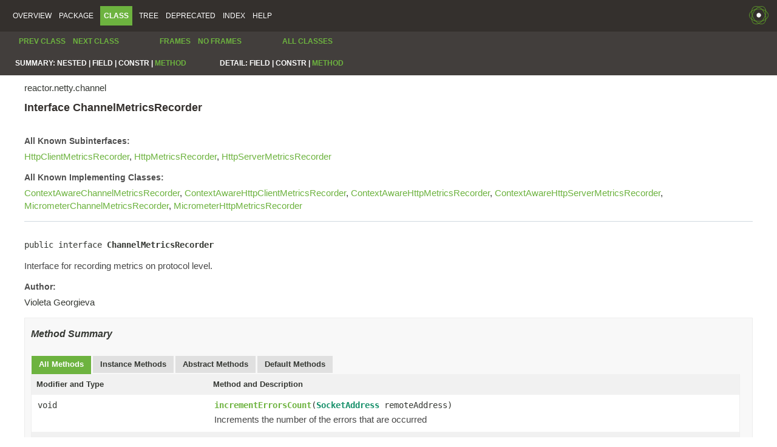

--- FILE ---
content_type: text/html
request_url: https://projectreactor.io/docs/netty/1.1.10/api/reactor/netty/channel/ChannelMetricsRecorder.html
body_size: 3043
content:
<!DOCTYPE HTML PUBLIC "-//W3C//DTD HTML 4.01 Transitional//EN" "http://www.w3.org/TR/html4/loose.dtd">
<!-- NewPage -->
<html lang="en">
<head>
<!-- Generated by javadoc -->
<meta http-equiv="Content-Type" content="text/html; charset=UTF-8">
<title>ChannelMetricsRecorder (reactor-netty 1.1.10)</title>
<link rel="stylesheet" type="text/css" href="../../../stylesheet.css" title="Style">
<script type="text/javascript" src="../../../script.js"></script>
</head>
<body>
<script type="text/javascript"><!--
    try {
        if (location.href.indexOf('is-external=true') == -1) {
            parent.document.title="ChannelMetricsRecorder (reactor-netty 1.1.10)";
        }
    }
    catch(err) {
    }
//-->
var methods = {"i0":6,"i1":6,"i2":6,"i3":6,"i4":6,"i5":18,"i6":18,"i7":6};
var tabs = {65535:["t0","All Methods"],2:["t2","Instance Methods"],4:["t3","Abstract Methods"],16:["t5","Default Methods"]};
var altColor = "altColor";
var rowColor = "rowColor";
var tableTab = "tableTab";
var activeTableTab = "activeTableTab";
</script>
<noscript>
<div>JavaScript is disabled on your browser.</div>
</noscript>
<!-- ========= START OF TOP NAVBAR ======= -->
<div class="topNav"><a name="navbar.top">
<!--   -->
</a>
<div class="skipNav"><a href="#skip.navbar.top" title="Skip navigation links">Skip navigation links</a></div>
<a name="navbar.top.firstrow">
<!--   -->
</a>
<ul class="navList" title="Navigation">
<li><a href="../../../overview-summary.html">Overview</a></li>
<li><a href="package-summary.html">Package</a></li>
<li class="navBarCell1Rev">Class</li>
<li><a href="package-tree.html">Tree</a></li>
<li><a href="../../../deprecated-list.html">Deprecated</a></li>
<li><a href="../../../index-all.html">Index</a></li>
<li><a href="../../../help-doc.html">Help</a></li>
</ul>
<div class="aboutLanguage">reactor-netty</div>
</div>
<div class="subNav">
<ul class="navList">
<li><a href="../../../reactor/netty/channel/ChannelMetricsHandler.html" title="class in reactor.netty.channel"><span class="typeNameLink">Prev&nbsp;Class</span></a></li>
<li><a href="../../../reactor/netty/channel/ChannelOperations.html" title="class in reactor.netty.channel"><span class="typeNameLink">Next&nbsp;Class</span></a></li>
</ul>
<ul class="navList">
<li><a href="../../../index.html?reactor/netty/channel/ChannelMetricsRecorder.html" target="_top">Frames</a></li>
<li><a href="ChannelMetricsRecorder.html" target="_top">No&nbsp;Frames</a></li>
</ul>
<ul class="navList" id="allclasses_navbar_top">
<li><a href="../../../allclasses-noframe.html">All&nbsp;Classes</a></li>
</ul>
<div>
<script type="text/javascript"><!--
  allClassesLink = document.getElementById("allclasses_navbar_top");
  if(window==top) {
    allClassesLink.style.display = "block";
  }
  else {
    allClassesLink.style.display = "none";
  }
  //-->
</script>
</div>
<div>
<ul class="subNavList">
<li>Summary:&nbsp;</li>
<li>Nested&nbsp;|&nbsp;</li>
<li>Field&nbsp;|&nbsp;</li>
<li>Constr&nbsp;|&nbsp;</li>
<li><a href="#method.summary">Method</a></li>
</ul>
<ul class="subNavList">
<li>Detail:&nbsp;</li>
<li>Field&nbsp;|&nbsp;</li>
<li>Constr&nbsp;|&nbsp;</li>
<li><a href="#method.detail">Method</a></li>
</ul>
</div>
<a name="skip.navbar.top">
<!--   -->
</a></div>
<!-- ========= END OF TOP NAVBAR ========= -->
<!-- ======== START OF CLASS DATA ======== -->
<div class="header">
<div class="subTitle">reactor.netty.channel</div>
<h2 title="Interface ChannelMetricsRecorder" class="title">Interface ChannelMetricsRecorder</h2>
</div>
<div class="contentContainer">
<div class="description">
<ul class="blockList">
<li class="blockList">
<dl>
<dt>All Known Subinterfaces:</dt>
<dd><a href="../../../reactor/netty/http/client/HttpClientMetricsRecorder.html" title="interface in reactor.netty.http.client">HttpClientMetricsRecorder</a>, <a href="../../../reactor/netty/http/HttpMetricsRecorder.html" title="interface in reactor.netty.http">HttpMetricsRecorder</a>, <a href="../../../reactor/netty/http/server/HttpServerMetricsRecorder.html" title="interface in reactor.netty.http.server">HttpServerMetricsRecorder</a></dd>
</dl>
<dl>
<dt>All Known Implementing Classes:</dt>
<dd><a href="../../../reactor/netty/channel/ContextAwareChannelMetricsRecorder.html" title="class in reactor.netty.channel">ContextAwareChannelMetricsRecorder</a>, <a href="../../../reactor/netty/http/client/ContextAwareHttpClientMetricsRecorder.html" title="class in reactor.netty.http.client">ContextAwareHttpClientMetricsRecorder</a>, <a href="../../../reactor/netty/http/ContextAwareHttpMetricsRecorder.html" title="class in reactor.netty.http">ContextAwareHttpMetricsRecorder</a>, <a href="../../../reactor/netty/http/server/ContextAwareHttpServerMetricsRecorder.html" title="class in reactor.netty.http.server">ContextAwareHttpServerMetricsRecorder</a>, <a href="../../../reactor/netty/channel/MicrometerChannelMetricsRecorder.html" title="class in reactor.netty.channel">MicrometerChannelMetricsRecorder</a>, <a href="../../../reactor/netty/http/MicrometerHttpMetricsRecorder.html" title="class in reactor.netty.http">MicrometerHttpMetricsRecorder</a></dd>
</dl>
<hr>
<br>
<pre>public interface <span class="typeNameLabel">ChannelMetricsRecorder</span></pre>
<div class="block">Interface for recording metrics on protocol level.</div>
<dl>
<dt><span class="simpleTagLabel">Author:</span></dt>
<dd>Violeta Georgieva</dd>
</dl>
</li>
</ul>
</div>
<div class="summary">
<ul class="blockList">
<li class="blockList">
<!-- ========== METHOD SUMMARY =========== -->
<ul class="blockList">
<li class="blockList"><a name="method.summary">
<!--   -->
</a>
<h3>Method Summary</h3>
<table class="memberSummary" border="0" cellpadding="3" cellspacing="0" summary="Method Summary table, listing methods, and an explanation">
<caption><span id="t0" class="activeTableTab"><span>All Methods</span><span class="tabEnd">&nbsp;</span></span><span id="t2" class="tableTab"><span><a href="javascript:show(2);">Instance Methods</a></span><span class="tabEnd">&nbsp;</span></span><span id="t3" class="tableTab"><span><a href="javascript:show(4);">Abstract Methods</a></span><span class="tabEnd">&nbsp;</span></span><span id="t5" class="tableTab"><span><a href="javascript:show(16);">Default Methods</a></span><span class="tabEnd">&nbsp;</span></span></caption>
<tr>
<th class="colFirst" scope="col">Modifier and Type</th>
<th class="colLast" scope="col">Method and Description</th>
</tr>
<tr id="i0" class="altColor">
<td class="colFirst"><code>void</code></td>
<td class="colLast"><code><span class="memberNameLink"><a href="../../../reactor/netty/channel/ChannelMetricsRecorder.html#incrementErrorsCount-java.net.SocketAddress-">incrementErrorsCount</a></span>(<a href="https://docs.oracle.com/javase/8/docs/api/java/net/SocketAddress.html?is-external=true" title="class or interface in java.net">SocketAddress</a>&nbsp;remoteAddress)</code>
<div class="block">Increments the number of the errors that are occurred</div>
</td>
</tr>
<tr id="i1" class="rowColor">
<td class="colFirst"><code>void</code></td>
<td class="colLast"><code><span class="memberNameLink"><a href="../../../reactor/netty/channel/ChannelMetricsRecorder.html#recordConnectTime-java.net.SocketAddress-java.time.Duration-java.lang.String-">recordConnectTime</a></span>(<a href="https://docs.oracle.com/javase/8/docs/api/java/net/SocketAddress.html?is-external=true" title="class or interface in java.net">SocketAddress</a>&nbsp;remoteAddress,
                 <a href="https://docs.oracle.com/javase/8/docs/api/java/time/Duration.html?is-external=true" title="class or interface in java.time">Duration</a>&nbsp;time,
                 <a href="https://docs.oracle.com/javase/8/docs/api/java/lang/String.html?is-external=true" title="class or interface in java.lang">String</a>&nbsp;status)</code>
<div class="block">Records the time that is spent for connecting to the remote address
 Relevant only when on the client</div>
</td>
</tr>
<tr id="i2" class="altColor">
<td class="colFirst"><code>void</code></td>
<td class="colLast"><code><span class="memberNameLink"><a href="../../../reactor/netty/channel/ChannelMetricsRecorder.html#recordDataReceived-java.net.SocketAddress-long-">recordDataReceived</a></span>(<a href="https://docs.oracle.com/javase/8/docs/api/java/net/SocketAddress.html?is-external=true" title="class or interface in java.net">SocketAddress</a>&nbsp;remoteAddress,
                  long&nbsp;bytes)</code>
<div class="block">Records the amount of the data that is received, in bytes</div>
</td>
</tr>
<tr id="i3" class="rowColor">
<td class="colFirst"><code>void</code></td>
<td class="colLast"><code><span class="memberNameLink"><a href="../../../reactor/netty/channel/ChannelMetricsRecorder.html#recordDataSent-java.net.SocketAddress-long-">recordDataSent</a></span>(<a href="https://docs.oracle.com/javase/8/docs/api/java/net/SocketAddress.html?is-external=true" title="class or interface in java.net">SocketAddress</a>&nbsp;remoteAddress,
              long&nbsp;bytes)</code>
<div class="block">Records the amount of the data that is sent, in bytes</div>
</td>
</tr>
<tr id="i4" class="altColor">
<td class="colFirst"><code>void</code></td>
<td class="colLast"><code><span class="memberNameLink"><a href="../../../reactor/netty/channel/ChannelMetricsRecorder.html#recordResolveAddressTime-java.net.SocketAddress-java.time.Duration-java.lang.String-">recordResolveAddressTime</a></span>(<a href="https://docs.oracle.com/javase/8/docs/api/java/net/SocketAddress.html?is-external=true" title="class or interface in java.net">SocketAddress</a>&nbsp;remoteAddress,
                        <a href="https://docs.oracle.com/javase/8/docs/api/java/time/Duration.html?is-external=true" title="class or interface in java.time">Duration</a>&nbsp;time,
                        <a href="https://docs.oracle.com/javase/8/docs/api/java/lang/String.html?is-external=true" title="class or interface in java.lang">String</a>&nbsp;status)</code>
<div class="block">Records the time that is spent for resolving the remote address
 Relevant only when on the client</div>
</td>
</tr>
<tr id="i5" class="rowColor">
<td class="colFirst"><code>default void</code></td>
<td class="colLast"><code><span class="memberNameLink"><a href="../../../reactor/netty/channel/ChannelMetricsRecorder.html#recordServerConnectionClosed-java.net.SocketAddress-">recordServerConnectionClosed</a></span>(<a href="https://docs.oracle.com/javase/8/docs/api/java/net/SocketAddress.html?is-external=true" title="class or interface in java.net">SocketAddress</a>&nbsp;localAddress)</code>
<div class="block">Records a just disconnected server connection</div>
</td>
</tr>
<tr id="i6" class="altColor">
<td class="colFirst"><code>default void</code></td>
<td class="colLast"><code><span class="memberNameLink"><a href="../../../reactor/netty/channel/ChannelMetricsRecorder.html#recordServerConnectionOpened-java.net.SocketAddress-">recordServerConnectionOpened</a></span>(<a href="https://docs.oracle.com/javase/8/docs/api/java/net/SocketAddress.html?is-external=true" title="class or interface in java.net">SocketAddress</a>&nbsp;localAddress)</code>
<div class="block">Records a just accepted server connection</div>
</td>
</tr>
<tr id="i7" class="rowColor">
<td class="colFirst"><code>void</code></td>
<td class="colLast"><code><span class="memberNameLink"><a href="../../../reactor/netty/channel/ChannelMetricsRecorder.html#recordTlsHandshakeTime-java.net.SocketAddress-java.time.Duration-java.lang.String-">recordTlsHandshakeTime</a></span>(<a href="https://docs.oracle.com/javase/8/docs/api/java/net/SocketAddress.html?is-external=true" title="class or interface in java.net">SocketAddress</a>&nbsp;remoteAddress,
                      <a href="https://docs.oracle.com/javase/8/docs/api/java/time/Duration.html?is-external=true" title="class or interface in java.time">Duration</a>&nbsp;time,
                      <a href="https://docs.oracle.com/javase/8/docs/api/java/lang/String.html?is-external=true" title="class or interface in java.lang">String</a>&nbsp;status)</code>
<div class="block">Records the time that is spent for TLS handshake</div>
</td>
</tr>
</table>
</li>
</ul>
</li>
</ul>
</div>
<div class="details">
<ul class="blockList">
<li class="blockList">
<!-- ============ METHOD DETAIL ========== -->
<ul class="blockList">
<li class="blockList"><a name="method.detail">
<!--   -->
</a>
<h3>Method Detail</h3>
<a name="recordDataReceived-java.net.SocketAddress-long-">
<!--   -->
</a>
<ul class="blockList">
<li class="blockList">
<h4>recordDataReceived</h4>
<pre>void&nbsp;recordDataReceived(<a href="https://docs.oracle.com/javase/8/docs/api/java/net/SocketAddress.html?is-external=true" title="class or interface in java.net">SocketAddress</a>&nbsp;remoteAddress,
                        long&nbsp;bytes)</pre>
<div class="block">Records the amount of the data that is received, in bytes</div>
<dl>
<dt><span class="paramLabel">Parameters:</span></dt>
<dd><code>remoteAddress</code> - The remote peer</dd>
<dd><code>bytes</code> - The amount of the data that is received, in bytes</dd>
</dl>
</li>
</ul>
<a name="recordDataSent-java.net.SocketAddress-long-">
<!--   -->
</a>
<ul class="blockList">
<li class="blockList">
<h4>recordDataSent</h4>
<pre>void&nbsp;recordDataSent(<a href="https://docs.oracle.com/javase/8/docs/api/java/net/SocketAddress.html?is-external=true" title="class or interface in java.net">SocketAddress</a>&nbsp;remoteAddress,
                    long&nbsp;bytes)</pre>
<div class="block">Records the amount of the data that is sent, in bytes</div>
<dl>
<dt><span class="paramLabel">Parameters:</span></dt>
<dd><code>remoteAddress</code> - The remote peer</dd>
<dd><code>bytes</code> - The amount of the data that is sent, in bytes</dd>
</dl>
</li>
</ul>
<a name="incrementErrorsCount-java.net.SocketAddress-">
<!--   -->
</a>
<ul class="blockList">
<li class="blockList">
<h4>incrementErrorsCount</h4>
<pre>void&nbsp;incrementErrorsCount(<a href="https://docs.oracle.com/javase/8/docs/api/java/net/SocketAddress.html?is-external=true" title="class or interface in java.net">SocketAddress</a>&nbsp;remoteAddress)</pre>
<div class="block">Increments the number of the errors that are occurred</div>
<dl>
<dt><span class="paramLabel">Parameters:</span></dt>
<dd><code>remoteAddress</code> - The remote peer</dd>
</dl>
</li>
</ul>
<a name="recordTlsHandshakeTime-java.net.SocketAddress-java.time.Duration-java.lang.String-">
<!--   -->
</a>
<ul class="blockList">
<li class="blockList">
<h4>recordTlsHandshakeTime</h4>
<pre>void&nbsp;recordTlsHandshakeTime(<a href="https://docs.oracle.com/javase/8/docs/api/java/net/SocketAddress.html?is-external=true" title="class or interface in java.net">SocketAddress</a>&nbsp;remoteAddress,
                            <a href="https://docs.oracle.com/javase/8/docs/api/java/time/Duration.html?is-external=true" title="class or interface in java.time">Duration</a>&nbsp;time,
                            <a href="https://docs.oracle.com/javase/8/docs/api/java/lang/String.html?is-external=true" title="class or interface in java.lang">String</a>&nbsp;status)</pre>
<div class="block">Records the time that is spent for TLS handshake</div>
<dl>
<dt><span class="paramLabel">Parameters:</span></dt>
<dd><code>remoteAddress</code> - The remote peer</dd>
<dd><code>time</code> - the time in nanoseconds that is spent for TLS handshake</dd>
<dd><code>status</code> - the status of the operation</dd>
</dl>
</li>
</ul>
<a name="recordConnectTime-java.net.SocketAddress-java.time.Duration-java.lang.String-">
<!--   -->
</a>
<ul class="blockList">
<li class="blockList">
<h4>recordConnectTime</h4>
<pre>void&nbsp;recordConnectTime(<a href="https://docs.oracle.com/javase/8/docs/api/java/net/SocketAddress.html?is-external=true" title="class or interface in java.net">SocketAddress</a>&nbsp;remoteAddress,
                       <a href="https://docs.oracle.com/javase/8/docs/api/java/time/Duration.html?is-external=true" title="class or interface in java.time">Duration</a>&nbsp;time,
                       <a href="https://docs.oracle.com/javase/8/docs/api/java/lang/String.html?is-external=true" title="class or interface in java.lang">String</a>&nbsp;status)</pre>
<div class="block">Records the time that is spent for connecting to the remote address
 Relevant only when on the client</div>
<dl>
<dt><span class="paramLabel">Parameters:</span></dt>
<dd><code>remoteAddress</code> - The remote peer</dd>
<dd><code>time</code> - the time in nanoseconds that is spent for connecting to the remote address</dd>
<dd><code>status</code> - the status of the operation</dd>
</dl>
</li>
</ul>
<a name="recordResolveAddressTime-java.net.SocketAddress-java.time.Duration-java.lang.String-">
<!--   -->
</a>
<ul class="blockList">
<li class="blockList">
<h4>recordResolveAddressTime</h4>
<pre>void&nbsp;recordResolveAddressTime(<a href="https://docs.oracle.com/javase/8/docs/api/java/net/SocketAddress.html?is-external=true" title="class or interface in java.net">SocketAddress</a>&nbsp;remoteAddress,
                              <a href="https://docs.oracle.com/javase/8/docs/api/java/time/Duration.html?is-external=true" title="class or interface in java.time">Duration</a>&nbsp;time,
                              <a href="https://docs.oracle.com/javase/8/docs/api/java/lang/String.html?is-external=true" title="class or interface in java.lang">String</a>&nbsp;status)</pre>
<div class="block">Records the time that is spent for resolving the remote address
 Relevant only when on the client</div>
<dl>
<dt><span class="paramLabel">Parameters:</span></dt>
<dd><code>remoteAddress</code> - The remote peer</dd>
<dd><code>time</code> - the time in nanoseconds that is spent for resolving to the remote address</dd>
<dd><code>status</code> - the status of the operation</dd>
</dl>
</li>
</ul>
<a name="recordServerConnectionOpened-java.net.SocketAddress-">
<!--   -->
</a>
<ul class="blockList">
<li class="blockList">
<h4>recordServerConnectionOpened</h4>
<pre>default&nbsp;void&nbsp;recordServerConnectionOpened(<a href="https://docs.oracle.com/javase/8/docs/api/java/net/SocketAddress.html?is-external=true" title="class or interface in java.net">SocketAddress</a>&nbsp;localAddress)</pre>
<div class="block">Records a just accepted server connection</div>
<dl>
<dt><span class="paramLabel">Parameters:</span></dt>
<dd><code>localAddress</code> - the server local address</dd>
<dt><span class="simpleTagLabel">Since:</span></dt>
<dd>1.0.15</dd>
</dl>
</li>
</ul>
<a name="recordServerConnectionClosed-java.net.SocketAddress-">
<!--   -->
</a>
<ul class="blockListLast">
<li class="blockList">
<h4>recordServerConnectionClosed</h4>
<pre>default&nbsp;void&nbsp;recordServerConnectionClosed(<a href="https://docs.oracle.com/javase/8/docs/api/java/net/SocketAddress.html?is-external=true" title="class or interface in java.net">SocketAddress</a>&nbsp;localAddress)</pre>
<div class="block">Records a just disconnected server connection</div>
<dl>
<dt><span class="paramLabel">Parameters:</span></dt>
<dd><code>localAddress</code> - the server local address</dd>
<dt><span class="simpleTagLabel">Since:</span></dt>
<dd>1.0.15</dd>
</dl>
</li>
</ul>
</li>
</ul>
</li>
</ul>
</div>
</div>
<!-- ========= END OF CLASS DATA ========= -->
<!-- ======= START OF BOTTOM NAVBAR ====== -->
<div class="bottomNav"><a name="navbar.bottom">
<!--   -->
</a>
<div class="skipNav"><a href="#skip.navbar.bottom" title="Skip navigation links">Skip navigation links</a></div>
<a name="navbar.bottom.firstrow">
<!--   -->
</a>
<ul class="navList" title="Navigation">
<li><a href="../../../overview-summary.html">Overview</a></li>
<li><a href="package-summary.html">Package</a></li>
<li class="navBarCell1Rev">Class</li>
<li><a href="package-tree.html">Tree</a></li>
<li><a href="../../../deprecated-list.html">Deprecated</a></li>
<li><a href="../../../index-all.html">Index</a></li>
<li><a href="../../../help-doc.html">Help</a></li>
</ul>
<div class="aboutLanguage">reactor-netty</div>
</div>
<div class="subNav">
<ul class="navList">
<li><a href="../../../reactor/netty/channel/ChannelMetricsHandler.html" title="class in reactor.netty.channel"><span class="typeNameLink">Prev&nbsp;Class</span></a></li>
<li><a href="../../../reactor/netty/channel/ChannelOperations.html" title="class in reactor.netty.channel"><span class="typeNameLink">Next&nbsp;Class</span></a></li>
</ul>
<ul class="navList">
<li><a href="../../../index.html?reactor/netty/channel/ChannelMetricsRecorder.html" target="_top">Frames</a></li>
<li><a href="ChannelMetricsRecorder.html" target="_top">No&nbsp;Frames</a></li>
</ul>
<ul class="navList" id="allclasses_navbar_bottom">
<li><a href="../../../allclasses-noframe.html">All&nbsp;Classes</a></li>
</ul>
<div>
<script type="text/javascript"><!--
  allClassesLink = document.getElementById("allclasses_navbar_bottom");
  if(window==top) {
    allClassesLink.style.display = "block";
  }
  else {
    allClassesLink.style.display = "none";
  }
  //-->
</script>
</div>
<div>
<ul class="subNavList">
<li>Summary:&nbsp;</li>
<li>Nested&nbsp;|&nbsp;</li>
<li>Field&nbsp;|&nbsp;</li>
<li>Constr&nbsp;|&nbsp;</li>
<li><a href="#method.summary">Method</a></li>
</ul>
<ul class="subNavList">
<li>Detail:&nbsp;</li>
<li>Field&nbsp;|&nbsp;</li>
<li>Constr&nbsp;|&nbsp;</li>
<li><a href="#method.detail">Method</a></li>
</ul>
</div>
<a name="skip.navbar.bottom">
<!--   -->
</a></div>
<!-- ======== END OF BOTTOM NAVBAR ======= -->
<script defer src="https://static.cloudflareinsights.com/beacon.min.js/vcd15cbe7772f49c399c6a5babf22c1241717689176015" integrity="sha512-ZpsOmlRQV6y907TI0dKBHq9Md29nnaEIPlkf84rnaERnq6zvWvPUqr2ft8M1aS28oN72PdrCzSjY4U6VaAw1EQ==" data-cf-beacon='{"version":"2024.11.0","token":"4eb09a2454b54722a96f9b1b94a86957","server_timing":{"name":{"cfCacheStatus":true,"cfEdge":true,"cfExtPri":true,"cfL4":true,"cfOrigin":true,"cfSpeedBrain":true},"location_startswith":null}}' crossorigin="anonymous"></script>
</body>
</html>
